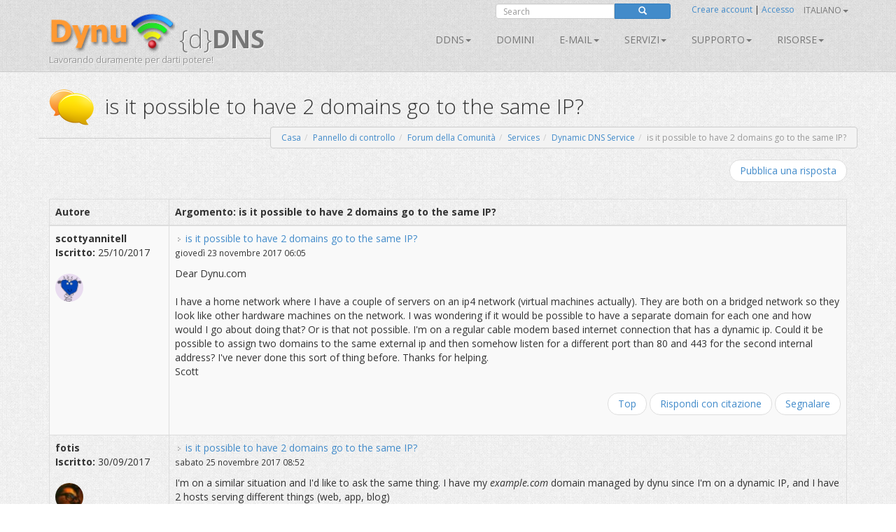

--- FILE ---
content_type: text/html; charset=utf-8
request_url: https://www.dynu.com/it-IT/Forum/ViewTopic/is-it-possible-to-have-2-domains-go-to-the-same-IP/4440
body_size: 12456
content:
<!doctype html>
<!--[if lt IE 7]> <html class="no-js lt-ie9 lt-ie8 lt-ie7" lang="en"> <![endif]-->
<!--[if IE 7]>    <html class="no-js lt-ie9 lt-ie8" lang="en"> <![endif]-->
<!--[if IE 8]>    <html class="no-js lt-ie9" lang="en"> <![endif]-->
<!--[if gt IE 8]><!--> <html class="no-js" lang="en"> <!--<![endif]-->
<head>
	<title>is it possible to have 2 domains go to the same IP? | Forum della Comunit&#224; | Gruppo di utenti Dynu 
</title>
    <meta charset="utf-8">
	
	
    
    <meta name="apple-mobile-web-app-capable" content="yes">
    <meta name="viewport" content="width=device-width, initial-scale=1">

	<link rel="alternate" href="http://www.dynu.com/en-US" hreflang="en" />
	<link rel="alternate" href="http://www.dynu.com/fr-FR" hreflang="fr" />
	<link rel="alternate" href="http://www.dynu.com/zh-CN" hreflang="zh" />
	<link rel="alternate" href="http://www.dynu.com" hreflang="x-default" />
	
	<meta name="norton-safeweb-site-verification" content="10jaegdvqfneijkovafzpcp6-46svxg0y14d59v4uwm15pr263zn8v6nng8pkv5buu2-sbbv9sq63k1qtdkq2m16s21r1mj5bj4ahcab5zvyp9xgyyztuwm58okddu3h" />
	<meta name="reply-to" content="support&#64;dynu.com">
	<meta name="Rating" content="General">
	<meta name="distribution" content="Global">
	<meta name="Copyright" content="Dynu">
	<meta name="Classification" content="services">
	<meta name="description" content=" 
">
	<meta name="msvalidate.01" content="75F5ECF52C0B34E17FE410D7D0D0C802">
	<meta property="og:title" content="Dynu">
	<meta property="og:type" content="company">
	<meta property="og:url" content="http://www.dynu.com">
	<meta property="og:image" content="http://www.dynu.com/content/images/logodynu.png">
	<meta property="fb:admins" content="708750180">
		<meta property="og:site_name" content="Dynu Systems - Free dynamic DNS service">
		<meta name="keywords" content="free dynamic dns, free, dynamic dns, dynamic ip, ddns, IP, DNS, redirect, address, static, alias, name, dynamic ip">
		<meta name="keywords" content="dynamic dns, ddns, dynamic ip, public dns, name server, url redirection, cloak, smtp relay, backup smtp">
		<link href="https://plus.google.com/+DynuSystems" rel="publisher" />
			
	<link href="//fonts.googleapis.com/css?family=Open+Sans:400,300,400italic,600,600italic,700,700italic,300italic" rel="stylesheet" type="text/css">
	
	<link href="/bundles/css?v=6OwoXroHHRD4NoAK4QNoVMSB85NbWCnPSxHoMLswqE81" rel="stylesheet"/>

	
	
    
    <!-- Fav and touch icons -->
	<link rel="shortcut icon" href="https://www.dynu.com/favicon.ico" type="image/x-icon" />
	<link rel="icon" sizes="16x16" type="image/png" href="/favicon-16x16.png" />
	<link rel="icon" sizes="32x32" type="image/png" href="/favicon-32x32.png" />
	<link rel="icon" sizes="96x96" type="image/png" href="/favicon-96x96.png" />	
	<link rel="apple-touch-icon" href="/apple-touch-icon.png" />
	<link rel="apple-touch-icon" sizes="57x57" href="/apple-touch-icon-57x57.png" />
	<link rel="apple-touch-icon" sizes="60x60" href="/apple-touch-icon-60x60.png" />
	<link rel="apple-touch-icon" sizes="72x72" href="/apple-touch-icon-72x72.png" />
	<link rel="apple-touch-icon" sizes="76x76" href="/apple-touch-icon-76x76.png" />
	<link rel="apple-touch-icon" sizes="114x114" href="/apple-touch-icon-114x114.png" />
	<link rel="apple-touch-icon" sizes="120x120" href="/apple-touch-icon-120x120.png" />
	<link rel="apple-touch-icon" sizes="144x144" href="/apple-touch-icon-144x144.png" />
	<link rel="apple-touch-icon" sizes="152x152" href="/apple-touch-icon-152x152.png" />
	<link rel="apple-touch-icon" sizes="180x180" href="/apple-touch-icon-180x180.png" />
	
	
	<meta name="msapplication-TileImage" content="/mstile-144x144.png"/>
	<meta name="msapplication-TileColor" content="#00aba9"/>
	
    <!-- Force jQuery load -->
	<script>window.jQuery || document.write('<script src="/scripts/jquery-3.5.0.min.js"><\/script>')</script>
    

    <script async src="https://www.googletagmanager.com/gtag/js?id=G-5H3F3H4F6Q"></script>
    <script>
        window.dataLayer = window.dataLayer || [];
        function gtag(){dataLayer.push(arguments);}
        gtag('js', new Date());

        gtag('config', 'G-5H3F3H4F6Q');
    </script>

		<script type="application/ld+json">
		{
		  "@context" : "http://schema.org",
		  "@type" : "Organization",
		  "name" : "Dynu",
		  "url" : "https://www.dynu.com",
		  "sameAs" : [
		    "https://twitter.com/DynuSystems",
		    "https://plus.google.com/+DynuSystems",
		    "https://www.facebook.com/DynuSystems",
		    "https://foursquare.com/v/dynu-systems-inc/555d1aaf498e473719d36a0e",
		    "http://www.yelp.com/biz/dynu-systems-inc-chandler"
		 ]
		}
		</script> 
		
</head>
<body class="">
    
	


<div class="modal fade" id="defaultModal" tabindex="-1" role="dialog" aria-hidden="true">
    
    <div id="defaultModalDialog" class="modal-dialog" style="width: 90%;">
        <div class="modal-content">
            <div class="modal-header">
                <button type="button" class="close" data-dismiss="modal" aria-hidden="true">&times;</button>
                <h4 class="modal-title" id="defaultModalTitle">
DNS dinamico                </h4>
            </div>
            <div class="modal-body">
                <div id="defaultModalBody"></div>
            </div>
            <div class="modal-footer">
                <div id="defaultModalFooter"></div>
            </div>
        </div>
    </div>
</div>

<header>
    <div class="container">
        <div class="navbar navbar-default" role="navigation">
            <div class="container-fluid">
                <div class="navbar-header">
                    <a class="navbar-brand" href="/it-IT/">
                        <img src="/content/images/logodynu.png" alt="Dynu Systems" height="60" width="180"><br />
                        <span class="logo_title hidden-xs">
{d}<strong>DNS</strong>                        </span>
<span class="logo_subtitle hidden-xs" style="position: absolute; top: 60px;">Lavorando duramente per darti potere!</span>                    </a>
                    <a class="btn btn-navbar btn-default navbar-toggle" data-toggle="collapse" data-target=".navbar-collapse"><span class="nb_left pull-left"> <span class="fa fa-reorder"></span></span> <span class="nb_right pull-right">Menu</span> </a>
                </div>
                <div id="sign" style="position:absolute;top:-10px;right: 0px;">
                    <div class="row">
                        <div class="col-xs-6 hidden-xs hidden-sm">
                                <div class="form-group pull-right">
                                    <form action="https://www.google.com/search" id="search-form" class="pull-right" method="get">
                                        <div class="input-group manager searchfield">
                                            <input id="q" name="q" type="search" value="" class="form-control manager searchfield" placeholder="Search">
                                            <input name="qq" type="hidden" value="">
                                            <span class="input-group-btn">
                                                <button class="btn btn-xs btn-primary" type="submit"><span class="glyphicon glyphicon-search"></span></button>
                                            </span>
                                        </div>
                                        
                                    </form>
                                </div>
                                <script type="text/javascript">
										$("#search-form").submit(function( event ) {
			  								$("#q").val("site:www.dynu.com " + $("#q").val());
										});
                                </script>
                        </div>
                        <div class="col-xs-6 sameline">
<a href="/it-IT/ControlPanel/CreateAccount">Creare account</a>                                <span> | </span>
<a href="/it-IT/ControlPanel/Login">Accesso</a>                                <span class="sameline hidden-xs hidden-sm">&nbsp;&nbsp;&nbsp;&nbsp;&nbsp;&nbsp;&nbsp;&nbsp;&nbsp;&nbsp;&nbsp;&nbsp;&nbsp;&nbsp;&nbsp;</span>
	

	<ul class="nav pull-right navbar-nav navbar-top hidden-xs hidden-sm">    	
        <li class="dropdown">
                                        <a data-toggle="dropdown" class="dropdown-toggle" href="#">Italiano<span class="caret"></span></a>
                        <ul class="dropdown-menu">
                    <li><a href="/en-US/Forum/ViewTopic/is-it-possible-to-have-2-domains-go-to-the-same-IP/4440">English</a></li>
                                    <li><a href="/fr-FR/Forum/ViewTopic/is-it-possible-to-have-2-domains-go-to-the-same-IP/4440">Fran&#231;ais</a></li>
                                                    <li><a href="/zh-CN/Forum/ViewTopic/is-it-possible-to-have-2-domains-go-to-the-same-IP/4440">中文</a></li>
            </ul>
        </li>
	</ul>
                        </div>
                    </div>
                </div>
<div class="collapse navbar-collapse"> <!--style="margin-top: 0px;"-->
    <ul class="nav pull-right navbar-nav">    	
    	
    				<li class="dropdown"> <a data-toggle="dropdown" class="dropdown-toggle" href="/it-IT/DynamicDNS">DDNS<span class="caret"></span></a>
				<ul class="dropdown-menu">	
				   <li><a href="/it-IT/DynamicDNS">Principale</a></li>
                    <li><a href="/it-IT/Membership">Membri</a></li>
                    <li><a href="/it-IT/ControlPanel/AddDDNS">Iscriviti</a></li>
                    <li><a href="/it-IT/DynamicDNS/IPUpdateClient">Impostare</a></li>
                    <li><a href="/it-IT/DynamicDNS/IP-Update-Protocol">Protocollo di aggiornamento IP</a></li>
				</ul>
	         </li>
        		        	<li><a href="/it-IT/ControlPanel/AddDomainRegistration">Domini</a></li>
        			<li class="dropdown"> <a data-toggle="dropdown" class="dropdown-toggle" href="/it-IT/Email">E-mail<span class="caret"></span></a>
				<ul class="dropdown-menu">
					<li><a href="/it-IT/Email">Principale</a></li>
					<li><a href="/it-IT/Email/Backup">Email di backup</a></li>
					<li><a href="/it-IT/Email/StoreForward">Negozio / avanti e-mail</a></li>
					<li><a href="/it-IT/Email/Forwarding">Email inoltrata</a></li>
					<li><a href="/it-IT/Email/Outbound-SMTP-Relay">Relay SMTP in uscita</a></li>
					<li><a href="/it-IT/Email/FullService">Email di servizio completo</a></li>
				</ul>
	        </li>
        				<li class="dropdown"> <a data-toggle="dropdown" class="dropdown-toggle" href="#">SERVIZI<span class="caret"></span></a>
					<ul class="dropdown-menu">
						
                        <li><a href="/it-IT/DNS-Failover">Failover DNS</a></li>
						<li><a href="/it-IT/ControlPanel/AddDomainRegistration">Domini</a></li>
						<li><a href="/it-IT/DynamicDNS">DNS dinamico</a></li>
						<li><a href="/it-IT/Email">E-mail</a></li>
						<li><a href="/it-IT/SSL-Certificate">Certificati SSL</a></li>
                        <li><a href="/it-IT/ControlPanel/AddVPS"><text>VPS</text></a></li>
					</ul>
		        </li>
		<li class="dropdown"> <a data-toggle="dropdown" class="dropdown-toggle" href="#">Supporto<span class="caret"></span></a>
			<ul class="dropdown-menu">
				<li><a href="/it-IT/Support/ContactUs">Contattaci</a></li>
				<li><a href="/it-IT/Resources/FAQ">FAQ</a></li>
               	<li><a href="/it-IT/Resources/Tutorials">Esercitazioni</a></li>				
               		<li><a href="/it-IT/Forum/Index">Forum</a></li>
              </ul>
        </li>
        
		<li class="dropdown"> <a data-toggle="dropdown" class="dropdown-toggle" href="#">Risorse<span class="caret"></span></a>
		    <ul class="dropdown-menu">
                    <li><a href="/it-IT/Resources/API">API</a></li>
			    <li><a href="/it-IT/Blog">Blog</a></li>
                    <li><a href="/it-IT/Resources/DNS-Records">Record DNS</a></li>
                    <li><a href="/it-IT/Resources/Downloads">Download</a></li>
			    <li><a href="/it-IT/NetworkTools">Strumenti di rete</a></li>
                <li><a href="/it-IT/SSLTools">Strumenti SSL</a></li>
		    </ul>
        </li>
    </ul>
</div>

            </div>
        </div>
    </div>
</header>



<div class="main">

    <!--Toastr-->
<script type="text/javascript">

    $(document).ready(function () {

        toastr.options = {
            "closeButton": true,
            "debug": false,
            "newestOnTop": false,
            "progressBar": false,
            "positionClass": "toast-top-right",
            "preventDuplicates": false,
            "onclick": null,
            "showDuration": "300",
            "hideDuration": "1000",
            "timeOut": "8000",
            "extendedTimeOut": "1000",
            "showEasing": "swing",
            "hideEasing": "linear",
            "showMethod": "fadeIn",
            "hideMethod": "fadeOut"
        }

    });

    function setToastr(informationToastr, successToastr, errorToastr, warningToastr) {
        if (informationToastr != null && informationToastr != '') { toastr.options.hideDuration = 5000; toastr["info"](informationToastr, "Dritta!"); toastr.options.hideDuration = 1000; }
        if (successToastr != null && successToastr != '') { toastr["success"](successToastr, "Molto bene!"); }
        if (errorToastr != null && errorToastr != '') { toastr["error"](errorToastr, "Oh, scatto!"); }
        if (warningToastr != null && warningToastr != '') { toastr.options.hideDuration = 2000; toastr["warning"](warningToastr, "Avvertimento!"); toastr.options.hideDuration = 1000; }
    }

    function clearToastr() {
        toastr.clear();
    }

</script>


    <!--Messages-->
<section>
	<div class="container">
		<div id="divInformationMessage" class="alert-info row" style="display:none;">
		    <div class="col-md-11">
		        <img src="/content/images/icons/icon-big-information.png" alt="Heads up!" style="margin-top: 0px; margin-left: 0px; padding: 5px; float: left; width: 48px; height: 48px; border: 0;" width="48" height="48" class="absmiddle"> <h5><strong>Dritta!</strong><br/>
				<span id="divInformationMessageText"> </span></h5>
		    </div>
		    <div class="col-md-1 text-center pull-right">
		        <button type="button" class="close" aria-hidden="true">&times;</button>
		    </div>
		</div>	
		
		<div id="divSuccessMessage" class="alert-success row" style="display:none;">
		    <div class="col-md-11">
		        <img src="/content/images/icons/icon-big-success.png" alt="Well done!" style="margin-top: 0px; margin-left: 0px; padding: 5px; float: left; width: 48px; height: 48px; border: 0;" width="48" height="48" class="absmiddle"> <h5><strong>Molto bene!</strong><br/>
				<span id="divSuccessMessageText"> </span></h5>
		    </div>
		    <div class="col-md-1 text-center pull-right">
		        <button type="button" class="close" aria-hidden="true">&times;</button>
		    </div>
		</div>	
		
		<div id="divErrorMessage" class="alert-error row" style="display:none;">
		    <div class="col-md-11">
		        <img src="/content/images/icons/icon-big-error.png" alt="Oh snap!" style="margin-top: 0px; margin-left: 0px; padding: 5px; float: left; width: 48px; height: 48px; border: 0;" width="48" height="48" class="absmiddle"> <h5><strong>Oh, scatto!</strong><br/>
				<span id="divErrorMessageText"> </span></h5>
		    </div>
		    <div class="col-md-1 text-center pull-right">
		        <button type="button" class="close" aria-hidden="true">&times;</button>
		    </div>
		</div>	
		
		<div id="divWarningMessage" class="alert-warning row" style="display:none;">
		    <div class="col-md-11">
		        <img src="/content/images/icons/icon-big-warning.png" alt="Warning!" style="margin-top: 0px; margin-left: 0px; padding: 5px; float: left; width: 48px; height: 48px; border: 0;" width="48" height="48" class="absmiddle"> <h5><strong>Avvertimento!</strong><br/>
				<span id="divWarningMessageText"> </span></h5>
		    </div>
		    <div class="col-md-1 text-center pull-right">
		        <button type="button" class="close" aria-hidden="true">&times;</button>
		    </div>
		</div>	
	</div>
</section>



    <!--Breadcrumb-->
 
	<section class="hgroup" style="padding-bottom:20px;">
	    <div class="container">
			                <div class="visible-xs">
                    <h1><img id="HGroupImage" src="/content/images/icons/icon-big-chatyellow.png" width="48" height="48" class="absmiddle" alt="is it possible to have 2 domains go to the same IP?">&nbsp;is it possible to have 2 ...</h1>
                </div>
                <div class="hidden-xs">
                    <h1><img id="HGroupImage" src="/content/images/icons/icon-big-chatyellow.png" width="64" height="64" class="absmiddle" alt="is it possible to have 2 domains go to the same IP?">&nbsp;&nbsp;is it possible to have 2 domains go to the same IP?</h1>
                </div>
	        	        	<div class="hidden-xs">
		        	<ul id="breadCrumb" class="breadcrumb pull-right">
	        			<li><a id="LinkHomeBreadcrumb" href="/">Casa</a></li><li><a id="LinkControlPanelBreadcrumb" href=/it-IT/ControlPanel>Pannello di controllo</a></li><li><a id="LinkCommunityBreadcrumb" href=/it-IT/Forum/Index>Forum della Comunità</a></li><li><a id="LinkCommunityBreadcrumb" href=/it-IT/Forum/ViewCategory/Services/4>Services</a></li><li><a id="LinkCommunityBreadcrumb" href=/it-IT/Forum/ViewForum/Dynamic-DNS-Service/6>Dynamic DNS Service</a></li><li class=active>is it possible to have 2 domains go to the same IP?</li>
	    			</ul>
    			</div>
	        	<div class="visible-xs">
		        	<ul id="breadCrumbxs" class="breadcrumb pull-right">
<li><a id="LinkXSCommunityBreadcrumb" href=/it-IT/Forum/Index>Forum della Comunità</a></li><li class=active>is it possible to have 2 domains go to the same IP?</li>	    			</ul>
    			</div>
	    </div>
	</section>


    <!--Alerts-->
<section>
    
    <div class="container" style="position: absolute; top: 60px; left: 50%; width: 800px; z-index: 999; margin: -50px 0 0 -400px; ">
    	
		<div id="divInformationAlert" style="display: none;" class="alert alert-info alert-dismissable"> <a onclick="$('#divInformationAlert').hide();" class="close">×</a> <h5><img src="/content/images/icons/icon-big-information.png" alt="Heads up!" style="margin-top: -10px; margin-left: -10px; padding: 5px; float: left; width: 64px; height: 64px;" width="64" height="64" class="absmiddle"> <strong>Dritta!</strong> <span id="divInformationAlertText">    </span></h5> </div>

		<div id="divSuccessAlert" style="display: none;" class="alert alert-success alert-dismissable"> <a onclick="$('#divSuccessAlert').hide();" class="close">×</a> <h5><img src="/content/images/icons/icon-big-success.png" alt="Well done!" style="margin-top: -10px; margin-left: -10px; padding: 5px; float: left; width: 64px; height: 64px;" width="64" height="64" class="absmiddle"> <strong>Molto bene!</strong> <span id="divSuccessAlertText">    </span></h5> </div>
		
		<div id="divErrorAlert" style="display: none;" class="alert alert-error alert-dismissable"> <a onclick="$('#divErrorAlert').hide();" class="close">×</a> <h5><img src="/content/images/icons/icon-big-error.png" alt="Oh snap!" style="margin-top: -10px; margin-left: -10px; padding: 5px; float: left; width: 64px; height: 64px;" width="64" height="64" class="absmiddle"> <strong>Oh, scatto!</strong> <span id="divErrorAlertText">    </span></h5> </div>
		
		<div id="divWarningAlert" style="display: none;" class="alert alert-warning alert-dismissable"> <a onclick="$('#divWarningAlert').hide();" class="close">×</a> <h5><img src="/content/images/icons/icon-big-warning.png" alt="Warning!" style="margin-top: -10px; margin-left: -10px; padding: 5px; float: left; width: 64px; height: 64px;" width="64" height="64" class="absmiddle"> <strong>Avvertimento!</strong> <span id="divWarningAlertText">    </span></h5> </div>

	</div>
	
</section>




    <script type="text/javascript">

    $(document).ready(function() {
    	
		if('' != '' || '' != '') { $('#divInformationAlert').show(); $('#divInformationAlertText').html(' '); } else { $('#divInformationAlert').hide(); }
		if('' != '' || '' != '') { $('#divSuccessAlert').show(); $('#divSuccessAlertText').html(' '); } else { $('#divSuccessAlert').hide(); }
		if('' != '' || '' != '') { $('#divErrorAlert').show(); $('#divErrorAlertText').html(' '); } else { $('#divErrorAlert').hide(); }
		if('' != '' || '' != '') { $('#divWarningAlert').show(); $('#divWarningAlertText').html(' '); } else { $('#divWarningAlert').hide(); }
		
		setTimeout(function(){
			
			$('#divSuccessAlert').delay(10000).fadeOut(200);
			$('#divErrorAlert').delay(10000).fadeOut(200);
			$('#divWarningAlert').delay(10000).fadeOut(200);			
		}, 5000);

		setToastr('', '', '', '');

	});
	
    function clearAlerts() {
        $('#divInformationAlert').hide();
        $('#divInformationAlertText').html('');
        $('#divSuccessAlert').hide();
        $('#divSuccessAlertText').html('');
        $('#divErrorAlert').hide();
        $('#divErrorAlertText').html('');
        $('#divWarningAlert').hide();
        $('#divWarningAlertText').html('');
    }

    function setTimeoutAlerts() {
        setTimeout(function () {
            $('#divInformationAlert').delay(10000).fadeOut(200);
            $('#divSuccessAlert').delay(10000).fadeOut(200);
            $('#divErrorAlert').delay(10000).fadeOut(200);
            $('#divWarningAlert').delay(10000).fadeOut(200);
        }, 5000);
    }

    function setAlerts(informationAlert, successAlert, errorAlert, warningAlert) {
        if (informationAlert != null && informationAlert != '') { $('#divInformationAlertText').html(informationAlert); $('#divInformationAlert').show(); }
        if (successAlert != null && successAlert != '') { $('#divSuccessAlertText').html(successAlert); $('#divSuccessAlert').show(); }
        if (errorAlert != null && errorAlert != '') { $('#divErrorAlertText').html(errorAlert); $('#divErrorAlert').show(); }
        if (warningAlert != null && warningAlert != '') { $('#divWarningAlertText').html(warningAlert); $('#divWarningAlert').show(); }

        if ((informationAlert != null && informationAlert != '') || (successAlert != null && successAlert != '') || (errorAlert != null && errorAlert != '') || (warningAlert != null && warningAlert != '')) { setTimeoutAlerts(); }
    }
	
</script>

<script type="text/javascript">

    $(document).ready(function () {
    
        if('' != '' || '' != '') { $('#divInformationMessage').show(); $('#divInformationMessageText').html(''); } else { $('#divInformationMessage').hide(); }
		if('' != '' || '' != '') { $('#divSuccessMessage').show(); $('#divSuccessMessageText').html(''); } else { $('#divSuccessMessage').hide(); }
		if('' != '' || '' != '') { $('#divErrorMessage').show(); $('#divErrorMessageText').html(''); } else { $('#divErrorMessage').hide(); }
		if('' != '' || '' != '') { $('#divWarningMessage').show(); $('#divWarningMessageText').html(''); } else { $('#divWarningMessage').hide(); }
    	
    	
    	
        setTimeout(function () {
            $('#divSuccessMessage').delay(10000).fadeOut(200);
            $('#divErrorMessage').delay(10000).fadeOut(200);
            $('#divWarningMessage').delay(10000).fadeOut(200);
        }, 5000);
    });
    
    function clearMessages() {
        $('#divInformationMessage').hide();
        $('#divInformationMessageText').html('');
        $('#divSuccessMessage').hide();
        $('#divSuccessMessageText').html('');
        $('#divErrorMessage').hide();
        $('#divErrorMessageText').html('');
        $('#divWarningMessage').hide();
        $('#divWarningMessageText').html('');
    }

    function setTimeoutMessages() {
        setTimeout(function () {
            $('#divInformationMessage').delay(10000).fadeOut(200);
            $('#divSuccessMessage').delay(10000).fadeOut(200);
            $('#divErrorMessage').delay(10000).fadeOut(200);
            $('#divWarningMessage').delay(10000).fadeOut(200);
        }, 5000);
    }

    function setMessages(informationMessage, successMessage, errorMessage, warningMessage) {
        
        if (informationMessage != null && informationMessage != '') { $('#divInformationMessageText').html(informationMessage); $('#divInformationMessage').show(); }
        if (successMessage != null && successMessage != '') { $('#divSuccessMessageText').html(successMessage); $('#divSuccessMessage').show(); }
        if (errorMessage != null && errorMessage != '') { $('#divErrorMessageText').html(errorMessage); $('#divErrorMessage').show(); }
        if (warningMessage != null && warningMessage != '') { $('#divWarningMessageText').html(warningMessage); $('#divWarningMessage').show(); }

        if ((informationMessage != null && informationMessage != '') || (successMessage != null && successMessage != '') || (errorMessage != null && errorMessage != '') || (warningMessage != null && warningMessage != '')) { setTimeoutMessages(); }
    }

    $("#divInformationMessage .close").on("click", function () {
        $("#divInformationMessage").hide();
        $('#divInformationMessageText').html('');
    });

    $("#divSuccessMessage .close").on("click", function () {
        $("#divSuccessMessage").hide();
        $('#divSuccessMessageText').html('');
    });

    $("#divErrorMessage .close").on("click", function () {
        $("#divErrorMessage").hide();
        $('#divErrorMessageText').html('');
    });

    $("#divWarningMessage .close").on("click", function () {
        $("#divWarningMessage").hide();
        $('#divWarningMessageText').html('');
    });


</script>


<section>
    <div class="container">

        <div class="row">
            <div class="col-xs-12 col-sm-6 col">


            </div>
            <div class="col-xs-12 col-sm-6">
                <ul class="pager pull-right shrink">
                    <li>
                        <a href="/it-IT/Forum/CreatePost/is-it-possible-to-have-2-domains-go-to-the-same-IP/4440">Pubblica una risposta</a>
                    </li>
                </ul>
            </div>
        </div>

        <div class="visible-xs">
            <h4>
                <strong>Argomento: is it possible to have 2 domains go to the same IP?</strong>
            </h4>
            <div class="list-group">
                    <div id="forumPost5502ListGroupItem" class="list-group-item">
                        <div class="list-group-item-heading">
                            <div class="pull-right"><img src="https://secure.gravatar.com/avatar/ee93665121b1576ef1bd0247407140cd?s=32&amp;d=monsterid" class="circle-avatar-smaller" /></div>
                            <a name="Post5502Marker"></a>
                            <strong>
                                <img src="/content/img/forum/icon_post_target.gif" width="11" height="9" alt="Post" title="Post"> is it possible to have 2 domains go to the same IP?
                            </strong>
                            <br />
                            <small>di <strong>scottyannitell</strong> su giovedì 23 novembre 2017</small>
                        </div>
                        <div class="list-group-item-text">
                            <br />
                            
                            <div class="content img-responsive">
                                Dear Dynu.com</br></br>I have a home network where I have a couple of servers on an ip4 network (virtual machines actually). They are both on a bridged network so they look like other hardware machines on the network. I was wondering if it would be possible to have a separate domain for each one and how would I go about doing that? Or is that not possible. I&#39;m on a regular cable modem based internet connection that has a dynamic ip. Could it be possible to assign two domains to the same external ip and then somehow listen for a different port than 80 and 443 for the second internal address? I&#39;ve never done this sort of thing before. Thanks for helping. </br>Scott
                                
                            </div>
                            
                            
                        </div>
                        <br />
                        <small>
                            <a href="/it-IT/Forum/CreatePost/is-it-possible-to-have-2-domains-go-to-the-same-IP/4440?replyTo=5502">Rispondi con citazione</a>
                                |
<a href="/it-IT/Forum/Report/is-it-possible-to-have-2-domains-go-to-the-same-IP/5502">Segnalare</a>                                                    </small>
                    </div>
                    <div id="forumPost5510ListGroupItem" class="list-group-item">
                        <div class="list-group-item-heading">
                            <div class="pull-right"><img src="https://secure.gravatar.com/avatar/eac209b993b5ee8a8b3c14db85984394?s=32&amp;d=monsterid" class="circle-avatar-smaller" /></div>
                            <a name="Post5510Marker"></a>
                            <strong>
                                <img src="/content/img/forum/icon_post_target.gif" width="11" height="9" alt="Post" title="Post"> Re: is it possible to have 2 domains go to the same IP?
                            </strong>
                            <br />
                            <small>di <strong>fotis</strong> su sabato 25 novembre 2017</small>
                        </div>
                        <div class="list-group-item-text">
                            <br />
                            
                            <div class="content img-responsive">
                                I&#39;m on a similar situation and I&#39;d like to ask the same thing. I have my <em>example.com</em> domain managed by dynu since I&#39;m on a dynamic IP, and I have 2 hosts serving different things (web, app, blog)</br></br>like </br></br><em>pi1.example.com</em> for www</br><em>p2.example.com</em> for webapps</br></br>should these be added as CNAMEs or A records? 
                                
                            </div>
                            
                            
                        </div>
                        <br />
                        <small>
                            <a href="/it-IT/Forum/CreatePost/is-it-possible-to-have-2-domains-go-to-the-same-IP/4440?replyTo=5510">Rispondi con citazione</a>
                                |
<a href="/it-IT/Forum/Report/is-it-possible-to-have-2-domains-go-to-the-same-IP/5510">Segnalare</a>                                                    </small>
                    </div>
                    <div id="forumPost5516ListGroupItem" class="list-group-item">
                        <div class="list-group-item-heading">
                            <div class="pull-right"><img src="https://secure.gravatar.com/avatar/c4e2c447251a2d2b26c11701d2211ddd?s=32&amp;d=monsterid" class="circle-avatar-smaller" /></div>
                            <a name="Post5516Marker"></a>
                            <strong>
                                <img src="/content/img/forum/icon_post_target.gif" width="11" height="9" alt="Post" title="Post"> Re: Re: is it possible to have 2 domains go to the same IP?
                            </strong>
                            <br />
                            <small>di <strong>timothytw</strong> su sabato 25 novembre 2017</small>
                        </div>
                        <div class="list-group-item-text">
                            <br />
                            
                            <div class="content img-responsive">
                                <div class="ca-bbcode"><div class="ca-bbcode2 ca-quote"><blockquote><div><cite><strong>fotis</strong> wrote:</cite>I&#39;m on a similar situation and I&#39;d like to ask the same thing. I have my <em>example.com</em> domain managed by dynu since I&#39;m on a dynamic IP, and I have 2 hosts serving different things (web, app, blog)</br></br>like </br></br><em>pi1.example.com</em> for www</br><em>p2.example.com</em> for webapps</br></br>should these be added as CNAMEs or A records? </div></blockquote></div></div>They should be added as an A record. In fact, if they are pointing to the primary IP address example.com and you have &#39;Wildcard Alias&#39; option turned on, there is no need to set any additional records. 
                                
                            </div>
                            
                            
                        </div>
                        <br />
                        <small>
                            <a href="/it-IT/Forum/CreatePost/is-it-possible-to-have-2-domains-go-to-the-same-IP/4440?replyTo=5516">Rispondi con citazione</a>
                                |
<a href="/it-IT/Forum/Report/is-it-possible-to-have-2-domains-go-to-the-same-IP/5516">Segnalare</a>                                                    </small>
                    </div>
            </div>
        </div>

        <div class="hidden-xs">

            <table class="table table-bordered table-striped">
                <thead>
                    <tr>
                        <th style="width:15%;">Autore<a name="topictop"></a></th>
                        <th style="width:85%;">Argomento: is it possible to have 2 domains go to the same IP?</th>
                    </tr>
                </thead>
                <tbody>
                        <tr id="forumPost5502Row" class="">
                            <td>
                                <strong>scottyannitell</strong><br />
                                <strong>Iscritto:</strong> 25/10/2017<br />
                                <br />
                                <img src="https://secure.gravatar.com/avatar/ee93665121b1576ef1bd0247407140cd?s=32&amp;d=monsterid" class="circle-avatar-smaller" />
                            </td>
                            <td>
                                <a name="Post5502Marker"></a>
                                <img src="/content/img/forum/icon_post_target.gif" width="11" height="9" alt="Post" title="Post">
                                <a href="#">is it possible to have 2 domains go to the same IP?</a><br />
                                <small>gioved&#236; 23 novembre 2017 06:05</small>
                                <p></p>
                                
                                <div class="content img-responsive">
                                    Dear Dynu.com</br></br>I have a home network where I have a couple of servers on an ip4 network (virtual machines actually). They are both on a bridged network so they look like other hardware machines on the network. I was wondering if it would be possible to have a separate domain for each one and how would I go about doing that? Or is that not possible. I&#39;m on a regular cable modem based internet connection that has a dynamic ip. Could it be possible to assign two domains to the same external ip and then somehow listen for a different port than 80 and 443 for the second internal address? I&#39;ve never done this sort of thing before. Thanks for helping. </br>Scott
                                    
                                </div>
                                
                                
                                <div class="row">
                                    <div class="col-xs-12">
                                        <ul class="pager pull-right">
                                            <li>
                                                <a href="#topictop">Top</a>
                                                <a href="/it-IT/Forum/CreatePost/is-it-possible-to-have-2-domains-go-to-the-same-IP/4440?replyTo=5502">Rispondi con citazione</a>
<a href="/it-IT/Forum/Report/is-it-possible-to-have-2-domains-go-to-the-same-IP/5502">Segnalare</a>                                                                                            </li>
                                        </ul>
                                    </div>
                                </div>
                            </td>
                        </tr>
                        <tr id="forumPost5510Row" class="">
                            <td>
                                <strong>fotis</strong><br />
                                <strong>Iscritto:</strong> 30/09/2017<br />
                                <br />
                                <img src="https://secure.gravatar.com/avatar/eac209b993b5ee8a8b3c14db85984394?s=32&amp;d=monsterid" class="circle-avatar-smaller" />
                            </td>
                            <td>
                                <a name="Post5510Marker"></a>
                                <img src="/content/img/forum/icon_post_target.gif" width="11" height="9" alt="Post" title="Post">
                                <a href="#">is it possible to have 2 domains go to the same IP?</a><br />
                                <small>sabato 25 novembre 2017 08:52</small>
                                <p></p>
                                
                                <div class="content img-responsive">
                                    I&#39;m on a similar situation and I&#39;d like to ask the same thing. I have my <em>example.com</em> domain managed by dynu since I&#39;m on a dynamic IP, and I have 2 hosts serving different things (web, app, blog)</br></br>like </br></br><em>pi1.example.com</em> for www</br><em>p2.example.com</em> for webapps</br></br>should these be added as CNAMEs or A records? 
                                    
                                </div>
                                
                                
                                <div class="row">
                                    <div class="col-xs-12">
                                        <ul class="pager pull-right">
                                            <li>
                                                <a href="#topictop">Top</a>
                                                <a href="/it-IT/Forum/CreatePost/is-it-possible-to-have-2-domains-go-to-the-same-IP/4440?replyTo=5510">Rispondi con citazione</a>
<a href="/it-IT/Forum/Report/is-it-possible-to-have-2-domains-go-to-the-same-IP/5510">Segnalare</a>                                                                                            </li>
                                        </ul>
                                    </div>
                                </div>
                            </td>
                        </tr>
                        <tr id="forumPost5516Row" class="">
                            <td>
                                <strong>timothytw</strong><br />
                                <strong>Iscritto:</strong> 02/05/2002<br />
                                <br />
                                <img src="https://secure.gravatar.com/avatar/c4e2c447251a2d2b26c11701d2211ddd?s=32&amp;d=monsterid" class="circle-avatar-smaller" />
                            </td>
                            <td>
                                <a name="Post5516Marker"></a>
                                <img src="/content/img/forum/icon_post_target.gif" width="11" height="9" alt="Post" title="Post">
                                <a href="#">is it possible to have 2 domains go to the same IP?</a><br />
                                <small>sabato 25 novembre 2017 17:57</small>
                                <p></p>
                                
                                <div class="content img-responsive">
                                    <div class="ca-bbcode"><div class="ca-bbcode2 ca-quote"><blockquote><div><cite><strong>fotis</strong> wrote:</cite>I&#39;m on a similar situation and I&#39;d like to ask the same thing. I have my <em>example.com</em> domain managed by dynu since I&#39;m on a dynamic IP, and I have 2 hosts serving different things (web, app, blog)</br></br>like </br></br><em>pi1.example.com</em> for www</br><em>p2.example.com</em> for webapps</br></br>should these be added as CNAMEs or A records? </div></blockquote></div></div>They should be added as an A record. In fact, if they are pointing to the primary IP address example.com and you have &#39;Wildcard Alias&#39; option turned on, there is no need to set any additional records. 
                                    
                                </div>
                                
                                
                                <div class="row">
                                    <div class="col-xs-12">
                                        <ul class="pager pull-right">
                                            <li>
                                                <a href="#topictop">Top</a>
                                                <a href="/it-IT/Forum/CreatePost/is-it-possible-to-have-2-domains-go-to-the-same-IP/4440?replyTo=5516">Rispondi con citazione</a>
<a href="/it-IT/Forum/Report/is-it-possible-to-have-2-domains-go-to-the-same-IP/5516">Segnalare</a>                                                                                            </li>
                                        </ul>
                                    </div>
                                </div>
                            </td>
                        </tr>
                </tbody>
            </table>

        </div>


        <div class="row">
            <div class="col-xs-12 col-sm-6 col">


            </div>
            <div class="col-xs-12 col-sm-6">
                <ul class="pager pull-right shrink">
                    <li>
                        <a href="/it-IT/Forum/CreatePost/is-it-possible-to-have-2-domains-go-to-the-same-IP/4440">Pubblica una risposta</a>
                    </li>
                </ul>
            </div>
        </div>

<div class="row">
    <div class="col-xs-12">
        <div class="hidden-xs">
            <img class="pushpinyellow small" src="/content/images/icons/icon-big-pushpinyellow.png"> <em>Al momento &#232; sabato 24 gennaio 2026 03:06 US Mountain Standard Time</em>
        </div>
        <div class="visible-xs">
            <em>sabato 24 gennaio 2026 03:06</em>
        </div>
    </div>
</div>

    </div>
</section>

<script type="text/javascript">

	$(document).ready(function() {


	});


</script>

    <footer>
        <section class="twitter_feed_wrapper">
            <div class="container">
<div class="row text-center">
  <h3>
    Trova un dominio, crea un sito web e ricevi un'e-mail personalizzata
  </h3>
  <br/>
</div>
<div class="row">
  <div class="col-md-3">
  </div>
  <div class="col-md-6">
    <div class="input-group">
      <div class="editor-field">
        <input class="form-control randomstripdomainsearch" type="text" id="RandomStripQuery" name="Query" placeholder="Trova il tuo nome di dominio">
      </div>
      <span class="input-group-btn">
        <button name="submit" onclick="window.location = '/ControlPanel/AddDomainRegistration?query=' + $('#RandomStripQuery').val();" class="btn btn-primary" type="button" value="Search">
          <span class="glyphicon glyphicon-search">
          </span>
          Ricerca
        </button>
      </span>
    </div>
  </div>
  <div class="col-md-3">
  </div>
</div>
<div class="row text-center">
  <br/>
  <a href="/ControlPanel/TransferDomainName">
    <h4>
      Ho già un nome di dominio
    </h4>
  </a>
</div>
<script type="text/javascript">
  $(document).ready(function() {
    $('.randomstripdomainsearch').keydown(function(event) {
      if (event.keyCode == 13) {
        window.location = '/it-IT/ControlPanel/AddDomainRegistration?query=' + $('#RandomStripQuery').val();
      }
    }
                                         );
  }
                   );
</script>



            </div>
        </section>
        <section id="footer_teasers_wrapper">
            <div class="container">
                <div class="row">
                    <div class="footer_teaser col-sm-4 col-md-4">
                        <h3>Notizia</h3>
                            <a class="twitter-timeline" data-height="300" data-theme="dark" href="https://twitter.com/DynuSystems">Tweets by DynuSystems</a>
                            <script async src="//platform.twitter.com/widgets.js" charset="utf-8"></script>
                                                                    </div>
                    <div class="footer_teaser col-sm-4 col-md-4">
                        <h3>Riguardo a noi</h3>
                        <p>Dal 1997, ci siamo impegnati a fornire servizi innovativi e funzionalit&#224; avanzate. Riguarda ci&#242; che devi fare e ottenere. Siamo onorati di essere i tuoi partner lungo la strada. Orgogliosamente con sede in Arizona, USA!</p>
                        <br />
                        <p><i class="fa fa-envelope"></i> info@dynu.com </p>
                        
                        <br />
                        <p class="text-center"> <a href="/it-IT/Legal/TermsOfUse">Condizioni d&#39;uso</a> | <a href="/it-IT/Legal/PrivacyPolicy">Politica sulla riservatezza</a> | <a href="/it-IT/Legal/ReportAbuse">Segnala un abuso</a></p>
                        <br />
                        <div class="text-center"><img alt="Accettiamo le principali carte di credito e Bitcoin!" src="/content/images/paymentmethods.png" width="238" height="64" class="paymentmethods"></div>
                        <br />
                            <div class="text-center">
                                <a href="https://www.icann.org" target="_blank"><img alt="Siamo un registrar accreditato ICANN." src="/content/images/icann-logo.png" width="50" height="50" class="icannlogo"></a>
                                &nbsp;Siamo un registrar accreditato ICANN.
                            </div>
                    </div>
                    <div class="footer_teaser col-sm-4 col-md-4">
                        <h3>Condividi questa pagina</h3>
                        <p>Ottieni la parola. Condividi questa pagina con i tuoi colleghi, amici e familiari.</p>
                        <br />
                            <div class="row">
                                <div class="col-xs-4">
                                    <a href="https://www.facebook.com/DynuSystems" target="_blank"><img alt="Keep in touch with us on Facebook" src="/content/images/facebook.png" width="64" height="64"></a>
                                </div>
                                <div class="col-xs-4">
                                    <a href="https://www.twitter.com/DynuSystems" target="_blank"><img alt="Follow us on Twitter" src="/content/images/twitter.png" width="64" height="64"></a>
                                </div>
                                <div class="col-xs-4">
                                    <a href="https://plus.google.com/+DynuSystems" target="_blank"><img alt="Look us up on Google Plus" src="/content/images/google.png" width="64" height="64"></a>
                                </div>
                            </div>
                                                
                        <br />
                        <br />
                        <div class="row">
                            <div class="col-xs-5">
                                SERVIZI<br />
                                <br />
                                    <a href="/it-IT/DynamicDNS"><small>DNS dinamico</small></a><br />
                                    <a href="/it-IT/ControlPanel/AddDomainRegistration"><small>Registrazione del dominio</small></a><br />
                                    <a href="/it-IT/Email"><small>Servizio e-mail</small></a><br />
                                    <a href="/it-IT/SSL-Certificate"><small>Certificato SSL</small></a><br />
                            </div>
                            <div class="col-xs-4">
                                RISORSE<br />
                                <br />
                                <a href="/it-IT/Resources/API"><small>API</small></a><br />
                                    <a href="/it-IT/Resources/Downloads"><small>Download</small></a><br />
                                <a href="/it-IT/Resources/Tutorials"><small>Esercitazioni</small></a><br />
                                <a href="/it-IT/NetworkTools"><small>Strumenti di rete</small></a><br />
                            </div>
                            <div class="col-xs-3">
                                AIUTO<br />
                                <br />
                                <a href="/it-IT/Support/ContactUs"><small>Contatto</small></a><br />
                                <a href="/it-IT/Resources/FAQ"><small>FAQ</small></a><br />
                                    <a href="/it-IT/Forum/Index"><small>Forum</small></a><br />
                                <a href="/it-IT/Support"><small>Supporto</small></a><br />
                            </div>
                        </div>
                    </div>
                </div>
            </div>
        </section>
        <section class="copyright">
            <div class="container">
                <div class="row">
                    <div class="col-sm-8 col-md-8"> <h5>Copyright &#169; 1997-2026 Dynu Systems, Inc. All rights reserved.</h5> </div>
                    <div class="text-right col-sm-4 col-md-4">Versione 3.30.9515.27210</div>
                </div>
            </div>
        </section>        
    </footer>

</div>
<div class="partialContentsCart" data-url="/it-IT/ControlPanel/PartialCart?sourceController=forum&amp;sourceAction=viewtopic">
	<div class="text-center">
					Loading...
	</div>
</div>

<script type="text/javascript">

	// Code to load partial views asynchronously
	$(document).ready(function() {
	
	    $(".partialContentsCart").each(function(index, item) {
			// locate each partial section
			// if it has a URL set, load the contents into the area
			var url = $(item).data("url");
			
			if (url && url.length > 0) {
			
		    	//$(item).load(url);
		    	
				var xhr = $.ajax({
	            	url: url,
	            	success: function(data) {
	              		$(item).html(data);
	            	}
	          	});
	          	
				//$(document).click(function () {
				//    if (xhr) {
				//       xhr.abort();
				//    }
	          	//});

	          	//$(window).bind("beforeunload", function (event) {
	          	//    if (xhr) {
	          	//        xhr.abort();
	          	//    }
	          	//});
		  	}
		});
	
	});

</script>


<script type="text/javascript">

	var redirectTimer;

    $(document).ready(function () {

        $('#defaultModal').on('hidden.bs.modal', function () {
    		cleanBootstrapDialog();
		});

		StartRedirectTimer();

	} );

	

	function StartRedirectTimer() {
		redirectTimer = setTimeout("RedirectToHomepage()", 3600000);
	}

	function RedirectToHomepage() {
		clearTimeout(redirectTimer);
		window.location = '/it-IT/';
	}

</script>


		
	<script src="/bundles/javascript?v=zyYkCv0QDd1-yORCLi4v0uJk11GwO_9Yy3BucXpbY2o1"></script>

	
	

    


	
</body>
</html>
